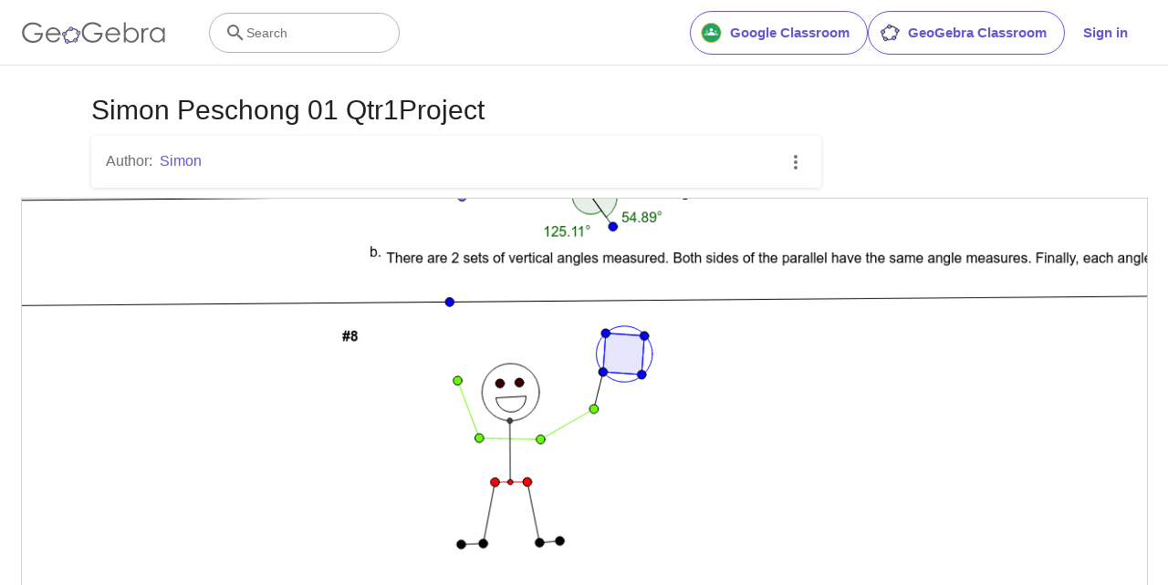

--- FILE ---
content_type: text/html; charset=utf-8
request_url: https://www.google.com/recaptcha/api2/aframe
body_size: 267
content:
<!DOCTYPE HTML><html><head><meta http-equiv="content-type" content="text/html; charset=UTF-8"></head><body><script nonce="Ay0hyMdVuA-612Gd7DwyXw">/** Anti-fraud and anti-abuse applications only. See google.com/recaptcha */ try{var clients={'sodar':'https://pagead2.googlesyndication.com/pagead/sodar?'};window.addEventListener("message",function(a){try{if(a.source===window.parent){var b=JSON.parse(a.data);var c=clients[b['id']];if(c){var d=document.createElement('img');d.src=c+b['params']+'&rc='+(localStorage.getItem("rc::a")?sessionStorage.getItem("rc::b"):"");window.document.body.appendChild(d);sessionStorage.setItem("rc::e",parseInt(sessionStorage.getItem("rc::e")||0)+1);localStorage.setItem("rc::h",'1762551937146');}}}catch(b){}});window.parent.postMessage("_grecaptcha_ready", "*");}catch(b){}</script></body></html>

--- FILE ---
content_type: text/plain
request_url: https://rtb.openx.net/openrtbb/prebidjs
body_size: -85
content:
{"id":"f092a34d-c312-430e-85fd-2f73508a6a28","nbr":0}